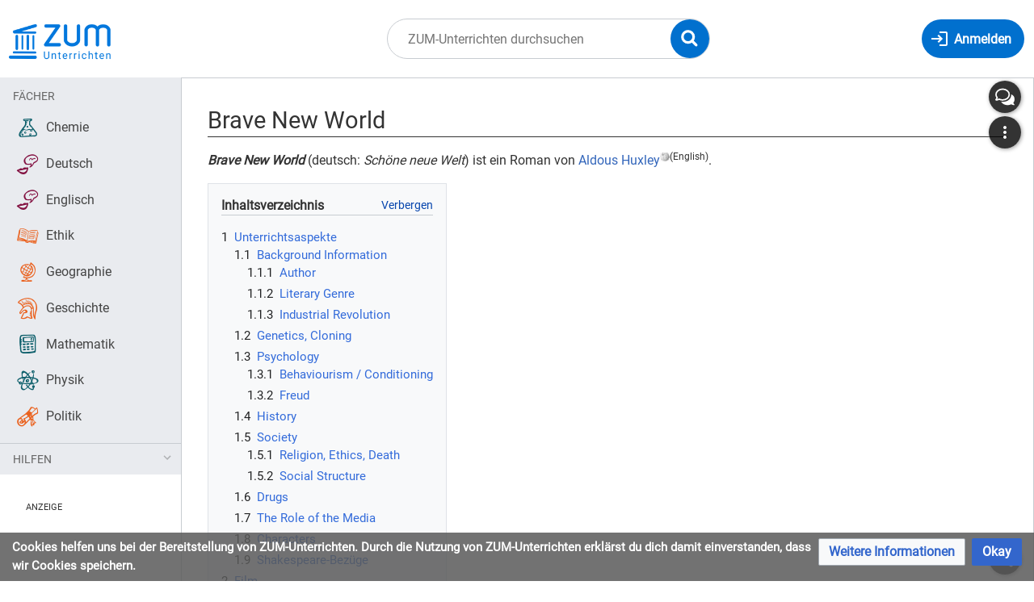

--- FILE ---
content_type: text/html; charset=UTF-8
request_url: https://unterrichten.zum.de/wiki/Brave_New_World
body_size: 10996
content:
<!DOCTYPE html>
<html class="client-nojs" lang="de" dir="ltr">
<head>
<meta charset="UTF-8"/>
<title>Brave New World – ZUM-Unterrichten</title>
<script>document.documentElement.className="client-js";RLCONF={"wgBreakFrames":false,"wgSeparatorTransformTable":[",\t.",".\t,"],"wgDigitTransformTable":["",""],"wgDefaultDateFormat":"dmy","wgMonthNames":["","Januar","Februar","März","April","Mai","Juni","Juli","August","September","Oktober","November","Dezember"],"wgRequestId":"3b6f7deed6f862fe25e0cdde","wgCSPNonce":false,"wgCanonicalNamespace":"","wgCanonicalSpecialPageName":false,"wgNamespaceNumber":0,"wgPageName":"Brave_New_World","wgTitle":"Brave New World","wgCurRevisionId":127052,"wgRevisionId":127052,"wgArticleId":23174,"wgIsArticle":true,"wgIsRedirect":false,"wgAction":"view","wgUserName":null,"wgUserGroups":["*"],"wgCategories":["Literatur (Englisch)","Englisch"],"wgPageContentLanguage":"de","wgPageContentModel":"wikitext","wgRelevantPageName":"Brave_New_World","wgRelevantArticleId":23174,"wgIsProbablyEditable":false,"wgRelevantPageIsProbablyEditable":false,"wgRestrictionEdit":[],"wgRestrictionMove":[],"wgVisualEditor":{"pageLanguageCode":"de","pageLanguageDir":"ltr","pageVariantFallbacks":"de"},"wgPageFormsTargetName":null,"wgPageFormsAutocompleteValues":[],"wgPageFormsAutocompleteOnAllChars":false,"wgPageFormsFieldProperties":[],"wgPageFormsCargoFields":[],"wgPageFormsDependentFields":[],"wgPageFormsCalendarValues":[],"wgPageFormsCalendarParams":[],"wgPageFormsCalendarHTML":null,"wgPageFormsGridValues":[],"wgPageFormsGridParams":[],"wgPageFormsContLangYes":null,"wgPageFormsContLangNo":null,"wgPageFormsContLangMonths":[],"wgPageFormsHeightForMinimizingInstances":800,"wgPageFormsShowOnSelect":[],"wgPageFormsScriptPath":"/extensions/PageForms","edgValues":null,"wgPageFormsEDSettings":null,"wgAmericanDates":false,"VEForAllToolbarNormal":[{"header":"visualeditor-toolbar-paragraph-format","title":"visualeditor-toolbar-format-tooltip","type":"menu","include":{"group":"format"},"promote":["paragraph"],"demote":["preformatted","blockquote"]},{"header":"visualeditor-toolbar-text-style","title":"visualeditor-toolbar-style-tooltip","include":["bold","italic","moreTextStyle"]},{"include":["link"]},{"header":"visualeditor-toolbar-structure","title":"visualeditor-toolbar-structure","type":"list","icon":"listBullet","include":{"group":"structure"},"demote":["outdent","indent"]},{"header":"visualeditor-toolbar-insert","title":"visualeditor-toolbar-insert","type":"list","icon":"add","label":"","include":["insertTable","specialCharacter","warningblock","preformatted","infoblock","ideablock","dontblock","pinblock"]}],"VEForAllToolbarWide":[{"header":"visualeditor-toolbar-paragraph-format","title":"visualeditor-toolbar-format-tooltip","type":"menu","include":{"group":"format"},"promote":["paragraph"],"demote":["preformatted","blockquote"]},{"header":"visualeditor-toolbar-text-style","title":"visualeditor-toolbar-style-tooltip","include":["bold","italic","moreTextStyle"]},{"include":["link"]},{"header":"visualeditor-toolbar-structure","title":"visualeditor-toolbar-structure","type":"list","icon":"listBullet","include":{"group":"structure"},"demote":["outdent","indent"]},{"header":"visualeditor-toolbar-insert","title":"visualeditor-toolbar-insert","type":"list","icon":"add","label":"","include":["media","insertTable","specialCharacter","warningblock","preformatted","infoblock","ideablock","dontblock","pinblock"]}],"wgGeogebraParams":{"parameters":null},"wgMediaViewerOnClick":true,"wgMediaViewerEnabledByDefault":true,"wgEditSubmitButtonLabelPublish":false,"VEForAll":{"VisualEditorEnable":1}};
RLSTATE={"site.styles":"ready","user.styles":"ready","user":"ready","user.options":"loading","skins.timis.styles":"ready","ext.faiRoboto.styles":"ready","ext.faiFontAwesome.styles":"ready","ext.faiBrainyIcons.styles":"ready","ext.visualEditor.desktopArticleTarget.noscript":"ready","ext.embedVideo.styles":"ready","ext.CookieWarning.styles":"ready","oojs-ui-core.styles":"ready","oojs-ui.styles.indicators":"ready","mediawiki.widgets.styles":"ready","oojs-ui-core.icons":"ready"};RLPAGEMODULES=["site","mediawiki.page.ready","mediawiki.toc","skins.timis.scripts","ext.quizloader","ext.visualEditor.desktopArticleTarget.init","ext.visualEditor.targetLoader","ext.closeButton","mmv.head","mmv.bootstrap.autostart","ext.embedVideo.overlay","ext.CookieWarning"];</script>
<script>(RLQ=window.RLQ||[]).push(function(){mw.loader.implement("user.options@12s5i",function($,jQuery,require,module){mw.user.tokens.set({"patrolToken":"+\\","watchToken":"+\\","csrfToken":"+\\"});});});</script>
<link rel="stylesheet" href="/load.php?lang=de&amp;modules=ext.CookieWarning.styles%7Cext.embedVideo.styles%7Cext.faiBrainyIcons.styles%7Cext.faiFontAwesome.styles%7Cext.faiRoboto.styles%7Cext.visualEditor.desktopArticleTarget.noscript%7Cmediawiki.widgets.styles%7Coojs-ui-core.icons%2Cstyles%7Coojs-ui.styles.indicators%7Cskins.timis.styles&amp;only=styles&amp;skin=timis"/>
<script async="" src="/load.php?lang=de&amp;modules=startup&amp;only=scripts&amp;raw=1&amp;skin=timis"></script>
<meta name="ResourceLoaderDynamicStyles" content=""/>
<link rel="stylesheet" href="/load.php?lang=de&amp;modules=site.styles&amp;only=styles&amp;skin=timis"/>
<meta name="generator" content="MediaWiki 1.39.17"/>
<meta name="format-detection" content="telephone=no"/>
<meta name="description" content="Brave New World (deutsch: Schöne neue Welt) ist ein Roman von Aldous Huxley(English)."/>
<meta name="viewport" content="width=device-width, initial-scale=1.0, user-scalable=yes, minimum-scale=0.25, maximum-scale=5.0"/>
<link rel="icon" href="/skins/Timis/resources/instance/images/favicon.ico"/>
<link rel="search" type="application/opensearchdescription+xml" href="/opensearch_desc.php" title="ZUM-Unterrichten (de)"/>
<link rel="EditURI" type="application/rsd+xml" href="https://unterrichten.zum.de/api.php?action=rsd"/>
<link rel="alternate" type="application/atom+xml" title="Atom-Feed für „ZUM-Unterrichten“" href="/index.php?title=Spezial:Letzte_%C3%84nderungen&amp;feed=atom"/>
	<meta property="og:type" content="article"/>

	<meta property="og:site_name" content="ZUM-Unterrichten"/>

	<meta property="og:title" content="Brave New World"/>

	<meta property="og:description" content="Brave New World (deutsch: Schöne neue Welt) ist ein Roman von Aldous Huxley(English)."/>

	<meta property="og:url" content="https://unterrichten.zum.de/wiki/Brave_New_World"/>

</head>
<body class="mediawiki ltr sitedir-ltr mw-hide-empty-elt ns-0 ns-subject page-Brave_New_World rootpage-Brave_New_World skin-timis action-view skin--responsive not-logged-in"> <!-- Not logged in Users -->

			
			<!-- Login Button -->
			
		<div id="mw-wrapper"><div id="mw-header-container" class="ts-container"><div id="mw-header" class="ts-inner"><div id="user-tools"><div id="login-button" class="noprint"><a id="p-login" class="mw-wiki-title" href="/index.php?title=Spezial:Anmelden&amp;returnto=Brave+New+World" title="Anmelden"><span class="login-button-text">Anmelden</span></a></div></div><div id="p-logo-container" class="mw-portlet" role="banner"><a id="p-banner" class="mw-wiki-title" href="/wiki/Hauptseite" name="Home"><img id="p-logo" class="mw-portlet" src="/skins/Timis/resources/instance/images/logo.png" alt="Logo"/></a></div><div class="mw-portlet" id="p-search"><h3 lang="de" dir="ltr"><label for="searchInput">Suche</label></h3><form action="/index.php" id="searchform"><div id="simpleSearch"><div id="searchInput-container"><input type="search" name="search" placeholder="ZUM-Unterrichten durchsuchen" aria-label="ZUM-Unterrichten durchsuchen" autocapitalize="sentences" title="ZUM-Unterrichten durchsuchen [f]" accesskey="f" id="searchInput"/></div><input type="hidden" value="Spezial:Suche" name="title"/><input class="searchButton mw-fallbackSearchButton" type="submit" name="fulltext" title="Suche nach Seiten, die diesen Text enthalten" id="mw-searchButton" value="Suchen"/><input class="searchButton" type="submit" name="go" title="Gehe direkt zu der Seite mit genau diesem Namen, falls sie vorhanden ist." id="searchButton" value="Seite"/><div id="search-expand-toggle"></div></div><div id="search-collapse-toggle"></div></form></div></div><div class="visualClear"></div></div><div id="menus-cover"></div><div id="mw-content-container" class="ts-container"><div id="mw-content-block" class="ts-inner"><div id="mw-content-wrapper"><div id="mw-content"><div id="content" class="mw-body" role="main"><div id="siteNotice"><div id="localNotice"><div class="sitenotice" lang="de" dir="ltr"><div class="zum-group-content" data-zumgroup="zum-group-newbie">Nachricht für neue Nutzer.</div><div class="zum-group-content" data-zumgroup="zum-group-helfercandidate">Nachricht für engagierte Nutzer.</div></div></div></div><div class="mw-indicators">
</div>
<h1 id="firstHeading" class="firstHeading mw-first-heading"><span class="mw-page-title-main">Brave New World</span></h1><div id="bodyContentOuter"><div id="siteSub">Aus ZUM-Unterrichten</div><div class="visualClear"></div><div class="mw-body-content" id="bodyContent"><div id="contentSub"></div><div id="mw-content-text" class="mw-body-content mw-content-ltr" lang="de" dir="ltr"><div class="mw-parser-output"><p><i><b>Brave New World</b></i> (deutsch: <i>Schöne neue Welt</i>) ist ein Roman von <a href="http://de.wikipedia.org/wiki/en:Aldous_Huxley" class="extiw" title="wikipedia:en:Aldous Huxley">Aldous Huxley</a><sup><a href="/wiki/Datei:W-Logo.gif" class="image"><img alt="W-Logo.gif" src="/images/thumb/0/02/W-Logo.gif/12px-W-Logo.gif" decoding="async" width="12" height="11" srcset="/images/thumb/0/02/W-Logo.gif/18px-W-Logo.gif 1.5x, /images/0/02/W-Logo.gif 2x" data-file-width="21" data-file-height="20" /></a>(English)</sup>.
</p>
<div id="toc" class="toc" role="navigation" aria-labelledby="mw-toc-heading"><input type="checkbox" role="button" id="toctogglecheckbox" class="toctogglecheckbox" style="display:none" /><div class="toctitle" lang="de" dir="ltr"><h2 id="mw-toc-heading">Inhaltsverzeichnis</h2><span class="toctogglespan"><label class="toctogglelabel" for="toctogglecheckbox"></label></span></div>
<ul>
<li class="toclevel-1 tocsection-1"><a href="#Unterrichtsaspekte"><span class="tocnumber">1</span> <span class="toctext">Unterrichtsaspekte</span></a>
<ul>
<li class="toclevel-2 tocsection-2"><a href="#Background_Information"><span class="tocnumber">1.1</span> <span class="toctext">Background Information</span></a>
<ul>
<li class="toclevel-3 tocsection-3"><a href="#Author"><span class="tocnumber">1.1.1</span> <span class="toctext">Author</span></a></li>
<li class="toclevel-3 tocsection-4"><a href="#Literary_Genre"><span class="tocnumber">1.1.2</span> <span class="toctext">Literary Genre</span></a></li>
<li class="toclevel-3 tocsection-5"><a href="#Industrial_Revolution"><span class="tocnumber">1.1.3</span> <span class="toctext">Industrial Revolution</span></a></li>
</ul>
</li>
<li class="toclevel-2 tocsection-6"><a href="#Genetics,_Cloning"><span class="tocnumber">1.2</span> <span class="toctext">Genetics, Cloning</span></a></li>
<li class="toclevel-2 tocsection-7"><a href="#Psychology"><span class="tocnumber">1.3</span> <span class="toctext">Psychology</span></a>
<ul>
<li class="toclevel-3 tocsection-8"><a href="#Behaviourism_/_Conditioning"><span class="tocnumber">1.3.1</span> <span class="toctext">Behaviourism / Conditioning</span></a></li>
<li class="toclevel-3 tocsection-9"><a href="#Freud"><span class="tocnumber">1.3.2</span> <span class="toctext">Freud</span></a></li>
</ul>
</li>
<li class="toclevel-2 tocsection-10"><a href="#History"><span class="tocnumber">1.4</span> <span class="toctext">History</span></a></li>
<li class="toclevel-2 tocsection-11"><a href="#Society"><span class="tocnumber">1.5</span> <span class="toctext">Society</span></a>
<ul>
<li class="toclevel-3 tocsection-12"><a href="#Religion,_Ethics,_Death"><span class="tocnumber">1.5.1</span> <span class="toctext">Religion, Ethics, Death</span></a></li>
<li class="toclevel-3 tocsection-13"><a href="#Social_Structure"><span class="tocnumber">1.5.2</span> <span class="toctext">Social Structure</span></a></li>
</ul>
</li>
<li class="toclevel-2 tocsection-14"><a href="#Drugs"><span class="tocnumber">1.6</span> <span class="toctext">Drugs</span></a></li>
<li class="toclevel-2 tocsection-15"><a href="#The_Role_of_the_Media"><span class="tocnumber">1.7</span> <span class="toctext">The Role of the Media</span></a></li>
<li class="toclevel-2 tocsection-16"><a href="#Characters"><span class="tocnumber">1.8</span> <span class="toctext">Characters</span></a></li>
<li class="toclevel-2 tocsection-17"><a href="#Shakespeare-Bezüge"><span class="tocnumber">1.9</span> <span class="toctext">Shakespeare-Bezüge</span></a></li>
</ul>
</li>
<li class="toclevel-1 tocsection-18"><a href="#Film"><span class="tocnumber">2</span> <span class="toctext">Film</span></a></li>
<li class="toclevel-1 tocsection-19"><a href="#Musik"><span class="tocnumber">3</span> <span class="toctext">Musik</span></a>
<ul>
<li class="toclevel-2 tocsection-20"><a href="#Iron_Maiden,_Brave_New_World"><span class="tocnumber">3.1</span> <span class="toctext">Iron Maiden, Brave New World</span></a></li>
</ul>
</li>
<li class="toclevel-1 tocsection-21"><a href="#Siehe_auch"><span class="tocnumber">4</span> <span class="toctext">Siehe auch</span></a></li>
</ul>
</div>

<h2><span class="mw-headline" id="Unterrichtsaspekte">Unterrichtsaspekte</span></h2>
<p>Eine Auswahl an Themen, die bei der Bearbeitung von "Brave New World" angesprochen werden können.
</p>
<h3><span class="mw-headline" id="Background_Information">Background Information</span></h3>
<h4><span class="mw-headline" id="Author">Author</span></h4>
<ul><li><a href="http://de.wikipedia.org/wiki/en:Aldous_Huxley" class="extiw" title="wikipedia:en:Aldous Huxley">Aldous Huxley</a><sup><a href="/wiki/Datei:W-Logo.gif" class="image"><img alt="W-Logo.gif" src="/images/thumb/0/02/W-Logo.gif/12px-W-Logo.gif" decoding="async" width="12" height="11" srcset="/images/thumb/0/02/W-Logo.gif/18px-W-Logo.gif 1.5x, /images/0/02/W-Logo.gif 2x" data-file-width="21" data-file-height="20" /></a>(English)</sup></li></ul>
<p><br />
</p>
<h4><span class="mw-headline" id="Literary_Genre">Literary Genre</span></h4>
<ul><li>Utopia</li>
<li>Dystopia</li>
<li>Science fiction</li>
<li>Satire</li></ul>
<p><br />
</p>
<h4><span class="mw-headline" id="Industrial_Revolution">Industrial Revolution</span></h4>
<p>Mögliche Inhalte:
</p>
<ul><li>First, Second, Third Industrial Revolution</li>
<li>Henry Ford, Ford Model T, assembly line production</li></ul>
<p><br />
</p>
<h3><span id="Genetics.2C_Cloning"></span><span class="mw-headline" id="Genetics,_Cloning">Genetics, Cloning</span></h3>
<p>Bietet sich an mit Bezug auf das 1. Kapitel.
</p><p><br />
</p>
<h3><span class="mw-headline" id="Psychology">Psychology</span></h3>
<h4><span id="Behaviourism_.2F_Conditioning"></span><span class="mw-headline" id="Behaviourism_/_Conditioning">Behaviourism / Conditioning</span></h4>
<p>Bietet sich an mit Bezug auf das 2. Kapitel
</p><p>Mögliche Inhalte:
</p>
<ul><li>Ivan Pavlov <a href="http://de.wikipedia.org/wiki/de:Ivan_Pavlov" class="extiw" title="wikipedia:de:Ivan Pavlov">Ivan Pavlov</a><sup><a href="/wiki/Datei:Wikipedia-logo.png" class="image"><img alt="Wikipedia-logo.png" src="https://upload.wikimedia.org/wikipedia/commons/thumb/6/63/Wikipedia-logo.png/20px-Wikipedia-logo.png" decoding="async" width="12" height="12" srcset="https://upload.wikimedia.org/wikipedia/commons/thumb/6/63/Wikipedia-logo.png/40px-Wikipedia-logo.png 2x" data-file-width="200" data-file-height="200" /></a></sup></li>
<li>John B. Watson <a href="http://de.wikipedia.org/wiki/de:John_B._Watson" class="extiw" title="wikipedia:de:John B. Watson">John B. Watson</a><sup><a href="/wiki/Datei:Wikipedia-logo.png" class="image"><img alt="Wikipedia-logo.png" src="https://upload.wikimedia.org/wikipedia/commons/thumb/6/63/Wikipedia-logo.png/20px-Wikipedia-logo.png" decoding="async" width="12" height="12" srcset="https://upload.wikimedia.org/wikipedia/commons/thumb/6/63/Wikipedia-logo.png/40px-Wikipedia-logo.png 2x" data-file-width="200" data-file-height="200" /></a></sup></li>
<li>Conditioning</li>
<li>Classical Conditioning <a href="http://de.wikipedia.org/wiki/en:Classical_Conditioning" class="extiw" title="wikipedia:en:Classical Conditioning">Classical Conditioning</a><sup><a href="/wiki/Datei:W-Logo.gif" class="image"><img alt="W-Logo.gif" src="/images/thumb/0/02/W-Logo.gif/12px-W-Logo.gif" decoding="async" width="12" height="11" srcset="/images/thumb/0/02/W-Logo.gif/18px-W-Logo.gif 1.5x, /images/0/02/W-Logo.gif 2x" data-file-width="21" data-file-height="20" /></a>(English)</sup></li>
<li>Beeinflussung durch media, advertisements etc.</li></ul>
<p><br />
</p>
<h4><span class="mw-headline" id="Freud">Freud</span></h4>
<p>Bietet sich z.B. an mit Bezug auf das 3. Kapitel
</p><p><br />
</p><p><br />
</p>
<h3><span class="mw-headline" id="History">History</span></h3>
<p>Im 3. Kapitel findet sich das Ford-Zitat: "History is bunk". (Henry Ford in the Chicago Tribune (1916): "History is more or less bunk. It's tradition. We don't want tradition. We want to live in the present, and the only history that is worth a tinker's damn is the history that we make today.")
</p><p><br />
Möglicher Bezug zu anderen Dystopias: 
</p>
<ul><li><a href="http://de.wikipedia.org/wiki/de:1984_(Roman)" class="extiw" title="wikipedia:de:1984 (Roman)">1984</a><sup><a href="/wiki/Datei:Wikipedia-logo.png" class="image"><img alt="Wikipedia-logo.png" src="https://upload.wikimedia.org/wikipedia/commons/thumb/6/63/Wikipedia-logo.png/20px-Wikipedia-logo.png" decoding="async" width="12" height="12" srcset="https://upload.wikimedia.org/wikipedia/commons/thumb/6/63/Wikipedia-logo.png/40px-Wikipedia-logo.png 2x" data-file-width="200" data-file-height="200" /></a></sup> (dort z.B. "Veränderung der Vergangenheit" durch Umschreiben alter Zeitungsartikel und Vernichtung der Originalbelege)</li></ul>
<p><br />
</p>
<h3><span class="mw-headline" id="Society">Society</span></h3>
<h4><span id="Religion.2C_Ethics.2C_Death"></span><span class="mw-headline" id="Religion,_Ethics,_Death">Religion, Ethics, Death</span></h4>
<p>Zum Thema Religion siehe auch oben: Ford / Freud
</p>
<h4><span class="mw-headline" id="Social_Structure">Social Structure</span></h4>
<ul><li>Social classes</li>
<li>Caste System (vgl. castes in <a href="/wiki/India" title="India">India</a>)</li></ul>
<h3><span class="mw-headline" id="Drugs">Drugs</span></h3>
<ul><li>"Mother's little helper" (Rolling Stones)</li></ul>
<p><br />
</p>
<h3><span class="mw-headline" id="The_Role_of_the_Media">The Role of the Media</span></h3>
<p>Möglicher Bezug zu anderen Dystopias: 
</p>
<ul><li><a href="http://de.wikipedia.org/wiki/de:1984_(Roman)" class="extiw" title="wikipedia:de:1984 (Roman)">1984</a><sup><a href="/wiki/Datei:Wikipedia-logo.png" class="image"><img alt="Wikipedia-logo.png" src="https://upload.wikimedia.org/wikipedia/commons/thumb/6/63/Wikipedia-logo.png/20px-Wikipedia-logo.png" decoding="async" width="12" height="12" srcset="https://upload.wikimedia.org/wikipedia/commons/thumb/6/63/Wikipedia-logo.png/40px-Wikipedia-logo.png 2x" data-file-width="200" data-file-height="200" /></a></sup> (z.B. "telescreens")</li>
<li><a href="/wiki/Fahrenheit_451" title="Fahrenheit 451">Fahrenheit 451</a></li></ul>
<p><br />
</p>
<h3><span class="mw-headline" id="Characters">Characters</span></h3>
<h3><span id="Shakespeare-Bez.C3.BCge"></span><span class="mw-headline" id="Shakespeare-Bezüge">Shakespeare-Bezüge</span></h3>
<p>Es gibt eine Reihe von Shakespeare-Zitaten in BNW.
Eine Übersicht: <a href="http://de.wikipedia.org/wiki/en:List_of_quotes_from_Shakespeare_in_Brave_New_World" class="extiw" title="wikipedia:en:List of quotes from Shakespeare in Brave New World">List of quotes from Shakespeare in Brave New World</a><sup><a href="/wiki/Datei:W-Logo.gif" class="image"><img alt="W-Logo.gif" src="/images/thumb/0/02/W-Logo.gif/12px-W-Logo.gif" decoding="async" width="12" height="11" srcset="/images/thumb/0/02/W-Logo.gif/18px-W-Logo.gif 1.5x, /images/0/02/W-Logo.gif 2x" data-file-width="21" data-file-height="20" /></a>(English)</sup>
</p>
<h2><span class="mw-headline" id="Film">Film</span></h2>
<p>Es liegt eine Verfilmung mit Peter Gallagher vor. Diese erhält aber aufgrund der Verfälschungen im Allgemeinen schlechte Rezensionen (aber ein Vergleich des Originals mit der Verfilmung kann sicherlich auch interessante Ergebnisse liefern).
</p><p>Thematisch ähnlich ist z.B. der Film "Gattaca" (1997).
</p><p>Es bietet sich ebenfalls an, Ausschnitte aus Filmen, die etwa zur selben Zeit entstanden sind, mit einfließen zu lassen.
</p>
<ul><li>Metropolis ([ritz Lang) (z.B. der Anfang mit Schichtwechsel)</li>
<li>Modern Times (Charlie Chaplin) (z.B. die ersten zwei Minuten)</li></ul>
<h2><span class="mw-headline" id="Musik">Musik</span></h2>
<h3><span id="Iron_Maiden.2C_Brave_New_World"></span><span class="mw-headline" id="Iron_Maiden,_Brave_New_World">Iron Maiden, Brave New World</span></h3>
<ul><li><a target="_blank" rel="nofollow noreferrer noopener" class="external text" href="http://www.magistrix.de/lyrics/Iron%20Maiden/Brave-New-World-8061.html">Iron Maiden - Brave New World (Songtext)</a></li></ul>
<dl><dt>In der Wikipedia</dt></dl>
<ul><li><a href="http://de.wikipedia.org/wiki/de:Brave_New_World_(Album)" class="extiw" title="wikipedia:de:Brave New World (Album)">Brave New World (Album)</a><sup><a href="/wiki/Datei:Wikipedia-logo.png" class="image"><img alt="Wikipedia-logo.png" src="https://upload.wikimedia.org/wikipedia/commons/thumb/6/63/Wikipedia-logo.png/20px-Wikipedia-logo.png" decoding="async" width="12" height="12" srcset="https://upload.wikimedia.org/wikipedia/commons/thumb/6/63/Wikipedia-logo.png/40px-Wikipedia-logo.png 2x" data-file-width="200" data-file-height="200" /></a></sup></li>
<li><a href="http://de.wikipedia.org/wiki/de:Iron_Maiden" class="extiw" title="wikipedia:de:Iron Maiden">Iron Maiden</a><sup><a href="/wiki/Datei:Wikipedia-logo.png" class="image"><img alt="Wikipedia-logo.png" src="https://upload.wikimedia.org/wikipedia/commons/thumb/6/63/Wikipedia-logo.png/20px-Wikipedia-logo.png" decoding="async" width="12" height="12" srcset="https://upload.wikimedia.org/wikipedia/commons/thumb/6/63/Wikipedia-logo.png/40px-Wikipedia-logo.png 2x" data-file-width="200" data-file-height="200" /></a></sup></li></ul>
<h2><span class="mw-headline" id="Siehe_auch">Siehe auch</span></h2>
<ul><li><a href="http://de.wikipedia.org/wiki/de:Utopie" class="extiw" title="wikipedia:de:Utopie">Utopie</a><sup><a href="/wiki/Datei:Wikipedia-logo.png" class="image"><img alt="Wikipedia-logo.png" src="https://upload.wikimedia.org/wikipedia/commons/thumb/6/63/Wikipedia-logo.png/20px-Wikipedia-logo.png" decoding="async" width="12" height="12" srcset="https://upload.wikimedia.org/wikipedia/commons/thumb/6/63/Wikipedia-logo.png/40px-Wikipedia-logo.png 2x" data-file-width="200" data-file-height="200" /></a></sup></li>
<li><a href="/wiki/Utopia_-_Dystopia_-_Science_Fiction" title="Utopia - Dystopia - Science Fiction">Utopia - Dystopia - Science Fiction</a> - im Englischunterricht</li>
<li><a href="/wiki/Lernpfade_Ethik/Sch%C3%B6ne_neue_Welt" title="Lernpfade Ethik/Schöne neue Welt">Lernpfade Ethik/Schöne neue Welt</a></li></ul>
<!-- 
NewPP limit report
Cached time: 20260118034710
Cache expiry: 86400
Reduced expiry: false
Complications: [show‐toc]
CPU time usage: 0.063 seconds
Real time usage: 0.064 seconds
Preprocessor visited node count: 175/1000000
Post‐expand include size: 1211/2097152 bytes
Template argument size: 366/2097152 bytes
Highest expansion depth: 4/100
Expensive parser function count: 0/100
Unstrip recursion depth: 0/20
Unstrip post‐expand size: 0/5000000 bytes
-->
<!--
Transclusion expansion time report (%,ms,calls,template)
100.00%    4.214      1 -total
 43.19%    1.820      4 Vorlage:Wpen
 34.62%    1.459      7 Vorlage:Wpde
-->

<!-- Saved in parser cache with key zumunterrichten:pcache:idhash:23174-0!canonical and timestamp 20260118034710 and revision id 127052.
 -->
</div></div><div class="printfooter">
Abgerufen von „<a dir="ltr" href="https://unterrichten.zum.de/index.php?title=Brave_New_World&amp;oldid=127052">https://unterrichten.zum.de/index.php?title=Brave_New_World&amp;oldid=127052</a>“</div>
<div class="visualClear"></div></div></div></div></div><div id="content-bottom-stuff"><div id="catlinks" class="catlinks" data-mw="interface"><div id="mw-normal-catlinks" class="mw-normal-catlinks"><a href="/wiki/Spezial:Kategorien" title="Spezial:Kategorien">Kategorien</a>: <ul><li><a href="/wiki/Kategorie:Literatur_(Englisch)" title="Kategorie:Literatur (Englisch)">Literatur (Englisch)</a></li><li><a href="/wiki/Kategorie:Englisch" title="Kategorie:Englisch">Englisch</a></li></ul></div></div><div id='mw-data-after-content'>
	<div class="mw-cookiewarning-container"><div class="mw-cookiewarning-text"><span>Cookies helfen uns bei der Bereitstellung von ZUM-Unterrichten. Durch die Nutzung von ZUM-Unterrichten erklärst du dich damit einverstanden, dass wir Cookies speichern.</span></div><form method="POST"><div class='oo-ui-layout oo-ui-horizontalLayout'><span class='oo-ui-widget oo-ui-widget-enabled oo-ui-buttonElement oo-ui-buttonElement-framed oo-ui-labelElement oo-ui-flaggedElement-progressive oo-ui-buttonWidget'><a role='button' tabindex='0' href='./ZUM-Unterrichten:Datenschutz' rel='nofollow' class='oo-ui-buttonElement-button'><span class='oo-ui-iconElement-icon oo-ui-iconElement-noIcon oo-ui-image-progressive'></span><span class='oo-ui-labelElement-label'>Weitere Informationen</span><span class='oo-ui-indicatorElement-indicator oo-ui-indicatorElement-noIndicator oo-ui-image-progressive'></span></a></span><span class='oo-ui-widget oo-ui-widget-enabled oo-ui-inputWidget oo-ui-buttonElement oo-ui-buttonElement-framed oo-ui-labelElement oo-ui-flaggedElement-primary oo-ui-flaggedElement-progressive oo-ui-buttonInputWidget'><button type='submit' tabindex='0' name='disablecookiewarning' value='OK' class='oo-ui-inputWidget-input oo-ui-buttonElement-button'><span class='oo-ui-iconElement-icon oo-ui-iconElement-noIcon oo-ui-image-invert'></span><span class='oo-ui-labelElement-label'>Okay</span><span class='oo-ui-indicatorElement-indicator oo-ui-indicatorElement-noIndicator oo-ui-image-invert'></span></button></span></div></form></div>
</div>
</div></div><div id="mw-sidebar-block"><div id="mw-site-navigation"><div id="site-navigation" class="sidebar-chunk"><h2><span>Navigation</span></h2><div class="sidebar-inner"><div role="navigation" class="mw-portlet" id="p-Fächer" aria-labelledby="p-Fächer-label"><h3 id="p-Fächer-label" lang="de" dir="ltr">Fächer</h3><div class="mw-portlet-body"><ul lang="de" dir="ltr"><li id="n-Chemie" class="mw-list-item"><a href="/wiki/Chemie"><span>Chemie</span></a></li><li id="n-Deutsch" class="mw-list-item"><a href="/wiki/Deutsch"><span>Deutsch</span></a></li><li id="n-Englisch" class="mw-list-item"><a href="/wiki/Englisch"><span>Englisch</span></a></li><li id="n-Ethik" class="mw-list-item"><a href="/wiki/Ethik"><span>Ethik</span></a></li><li id="n-Geographie" class="mw-list-item"><a href="/wiki/Geographie"><span>Geographie</span></a></li><li id="n-Geschichte" class="mw-list-item"><a href="/wiki/Geschichte"><span>Geschichte</span></a></li><li id="n-Mathematik" class="mw-list-item"><a href="/wiki/Mathematik"><span>Mathematik</span></a></li><li id="n-Physik" class="mw-list-item"><a href="/wiki/Physik"><span>Physik</span></a></li><li id="n-Politik" class="mw-list-item"><a href="/wiki/Politik"><span>Politik</span></a></li></ul></div></div><div role="navigation" class="mw-portlet" id="p-Hilfen" aria-labelledby="p-Hilfen-label"><h3 id="p-Hilfen-label" lang="de" dir="ltr">Hilfen</h3><div class="mw-portlet-body"><ul lang="de" dir="ltr"><li id="n-Letzte-Änderungen" class="mw-list-item"><a href="/wiki/Spezial:Letzte_%C3%84nderungen"><span>Letzte Änderungen</span></a></li><li id="n-Hilfe" class="mw-list-item"><a href="/wiki/Hilfe:%C3%9Cbersicht"><span>Hilfe</span></a></li></ul></div></div></div></div></div><div id="mw-custom-sidebar"><div id="custom-sidebar" class="sidebar-chunk"><h2><span>⧼advertisement⧽</span></h2><div class="sidebar-inner"><div id="sidebar-banner" class="banner">
    <div style="margin: 2rem 32px 0; font-size: .7rem; text-transform: uppercase;">Anzeige</div>
    <!-- Alter Einbettungscode -->
    <div style="width: 100%; text-align: center;">
        <script src="https://lehreronline.adspirit.de/adscript.php?pid=45&ord=[timestamp]" type="text/javascript"></script>
        <noscript>
            <a href="https://lehreronline.adspirit.de/adnoclick.php?pid=45&ord=[timestamp]" target="_top"> 
                <img src="https://lehreronline.adspirit.de/adnoscript.php?pid=45&ord=[timestamp]" alt="Hier klicken!" border="0" width="160" height="600" />
            </a>
        </noscript>
    </div>

    <div style="position: relative; margin-top: 1rem; width: 100%; text-align: center">
        <iframe width="160" height="250" noresize="noresize" scrolling="no" frameborder="0" marginheight="0" marginwidth="0" src="https://lehreronline.adspirit.de/adframe.php?pid=42&ord=[timestamp]" ALLOWTRANSPARENCY="true">
            <a href="https://lehreronline.adspirit.de/adnoclick.php?pid=42&ord=[timestamp]" target="_top">
                <img src="https://lehreronline.adspirit.de/adnoframe.php?pid=42&ord=[timestamp]" alt="Hier klicken!" border="0" width="160" height="250" />
            </a>
        </iframe>
    </div>
    <!-- Neuer Einbettungscode -->
    <!-- <div style="width: 100%; text-align: center">
        <ins class="asm_async_creative" style="display:inline-block; width:160px; height:600px;text-align:left; text-decoration:none;" data-asm-cdn="cdn.adspirit.de" data-asm-host="lehreronline.adspirit.de"  data-asm-params="pid=45&gdpr_consent=[consentstring]"></ins>
    </div> -->

    <!-- <div style="margin-top: 1rem; width: 100%; text-align: center"> -->
        <!-- <ins class="asm_async_creative" style="display:inline-block; width:160px; height:250px;text-align:left; text-decoration:none;" data-asm-cdn="cdn.adspirit.de" data-asm-host="lehreronline.adspirit.de"  data-asm-params="pid=42&gdpr_consent=[consentstring]"></ins> -->
        <!-- <iframe width="160" height="250" noresize="noresize" scrolling="no" frameborder="0" marginheight="0" marginwidth="0" src="https://lehreronline.adspirit.de/adframe.php?pid=42&ord=[timestamp]" ALLOWTRANSPARENCY="true">
            <a href="https://lehreronline.adspirit.de/adnoclick.php?pid=42&ord=[timestamp]" target="_top">
                <img src="https://lehreronline.adspirit.de/adnoframe.php?pid=42&ord=[timestamp]" alt="Hier klicken!" border="0" width="160" height="250" />
            </a>
        </iframe> -->
    <!-- </div> -->

    <!-- <script src="//cdn.adspirit.de/adasync.min.js" async type="text/javascript"></script> -->
</div>

</div></div></div></div><div id="mw-related-navigation"><div id="highlighted-tools" class="sidebar-chunk"><h2><span>⧼timis-pagehighlighted⧽</span></h2><div class="sidebar-inner"><div role="navigation" class="mw-portlet" id="p-highlighted" aria-labelledby="p-highlighted-label"><h3 id="p-highlighted-label" lang="de" dir="ltr">timis-pagehighlighted</h3><div class="mw-portlet-body"><ul lang="de" dir="ltr"><li id="ca-view" class="selected mw-list-item"><a href="/wiki/Brave_New_World"><span>Lesen</span></a></li></ul></div></div></div></div><div id="namespaces" class="sidebar-chunk"><h2><span>⧼timis-pagenamespaces⧽</span></h2><div class="sidebar-inner"><div role="navigation" class="mw-portlet" id="p-namespaces" aria-labelledby="p-namespaces-label"><h3 id="p-namespaces-label" lang="de" dir="ltr">Namensräume</h3><div class="mw-portlet-body"><ul lang="de" dir="ltr"><li id="ca-nstab-main" class="selected mw-list-item"><a href="/wiki/Brave_New_World" title="Seiteninhalt anzeigen [c]" accesskey="c"><span>Seite</span></a></li><li id="ca-talk" class="new mw-list-item"><a href="/index.php?title=Diskussion:Brave_New_World&amp;action=edit&amp;redlink=1" rel="discussion" title="Diskussion zum Seiteninhalt (Seite nicht vorhanden) [t]" accesskey="t"><span>Diskussion</span></a></li></ul></div></div></div></div><div id="translate-tools" class="sidebar-chunk"><h2><span>⧼timis-pagetranslate⧽</span></h2><div class="sidebar-inner"><div role="navigation" class="mw-portlet emptyPortlet" id="p-translate" aria-labelledby="p-translate-label"><h3 id="p-translate-label" lang="de" dir="ltr">timis-pagetranslate</h3><div class="mw-portlet-body"><ul lang="de" dir="ltr"></ul></div></div></div></div><div id="page-tools" class="sidebar-chunk"><h2><span>Seitenwerkzeuge</span></h2><div class="sidebar-inner"><div role="navigation" class="mw-portlet" id="p-cactions" title="Weitere Optionen" aria-labelledby="p-cactions-label"><h3 id="p-cactions-label" lang="de" dir="ltr">Seitenwerkzeuge</h3><div class="mw-portlet-body"><ul lang="de" dir="ltr"><li id="ca-viewsource" class="mw-list-item"><a href="/index.php?title=Brave_New_World&amp;action=edit" title="Diese Seite ist geschützt. Ihr Quelltext kann dennoch angesehen und kopiert werden. [e]" accesskey="e"><span>Quelltext anzeigen</span></a></li><li id="ca-history" class="mw-list-item"><a href="/index.php?title=Brave_New_World&amp;action=history" title="Frühere Versionen dieser Seite listen [h]" accesskey="h"><span>Versionsgeschichte</span></a></li></ul></div></div><div role="navigation" class="mw-portlet emptyPortlet" id="p-userpagetools" aria-labelledby="p-userpagetools-label"><h3 id="p-userpagetools-label" lang="de" dir="ltr">Benutzerseitenwerkzeuge</h3><div class="mw-portlet-body"><ul lang="de" dir="ltr"></ul></div></div></div></div><div id="more-tools" class="sidebar-chunk"><h2><span>Seitenwerkzeuge</span></h2><div class="sidebar-inner"><div role="navigation" class="mw-portlet emptyPortlet" id="p-tb" aria-labelledby="p-tb-label"><h3 id="p-tb-label" lang="de" dir="ltr">Wikiwerkzeuge</h3><div class="mw-portlet-body"><ul lang="de" dir="ltr"></ul></div></div><div role="navigation" class="mw-portlet" id="p-pagemisc" aria-labelledby="p-pagemisc-label"><h3 id="p-pagemisc-label" lang="de" dir="ltr">Mehr</h3><div class="mw-portlet-body"><ul lang="de" dir="ltr"><li id="t-whatlinkshere" class="mw-list-item"><a href="/wiki/Spezial:Linkliste/Brave_New_World" title="Liste aller Seiten, die hierher verlinken [j]" accesskey="j"><span>Links auf diese Seite</span></a></li><li id="t-recentchangeslinked" class="mw-list-item"><a href="/wiki/Spezial:%C3%84nderungen_an_verlinkten_Seiten/Brave_New_World" rel="nofollow" title="Letzte Änderungen an Seiten, die von hier verlinkt sind [k]" accesskey="k"><span>Änderungen an verlinkten Seiten</span></a></li><li id="t-upload" class="mw-list-item"><a href="/wiki/Spezial:Hochladeassistent" title="Dateien hochladen [u]" accesskey="u"><span>Datei hochladen</span></a></li><li id="t-specialpages" class="mw-list-item"><a href="/wiki/Spezial:Spezialseiten" title="Liste aller Spezialseiten [q]" accesskey="q"><span>Spezialseiten</span></a></li><li id="t-print" class="mw-list-item"><a href="javascript:print();" rel="alternate" title="Druckansicht dieser Seite [p]" accesskey="p"><span>Druckversion</span></a></li><li id="t-permalink" class="mw-list-item"><a href="/index.php?title=Brave_New_World&amp;oldid=127052" title="Dauerhafter Link zu dieser Seitenversion"><span>Permanenter Link</span></a></li><li id="t-info" class="mw-list-item"><a href="/index.php?title=Brave_New_World&amp;action=info" title="Weitere Informationen über diese Seite"><span>Seiten­­informationen</span></a></li><li id="t-pagelog" class="mw-list-item"><a href="/index.php?title=Spezial:Logbuch&amp;page=Brave+New+World"><span>Seitenlogbücher</span></a></li></ul></div></div></div></div></div><div class="visualClear"></div></div></div><div id="custom-footer" class="ts-inner"><div id="footer-banner" class="banner">
	<div id="footer-icons-custom" style="margin: 1rem; display: flex; align-items: center; justify-content: center; flex-wrap: wrap;">
		<div id="zum-logo" style="max-width: 250px; padding: 1rem; "><a href="http://zum.de" target="_blank"><img src="/skins/Timis/resources/instance/images/zum-projekt-logo.svg" alt="Logo ZUM Projekt" /></a></div>
		<div id="oer-logo" style="max-width: 180px; padding: 1rem; "><img src="/skins/Timis/resources/instance/images/oer.svg" alt="Logo OER" /></div>
		<div id="cc-logo" style="max-width: 170px; padding: 2rem 1rem 1rem; "><a rel="license" href="https://creativecommons.org/licenses/by-sa/4.0/deed.de" target="_blank"><img src="/skins/Timis/resources/instance/images/cc-by-sa.svg" alt="Logo Lizenz CC BY-SA" /></a></div>
	</div>
	<div style="text-align: center;">
	<div style="position: relative; width: 728px; max-width: 100%; margin: 0 auto; font-size: .7rem; text-align: left; text-transform: uppercase;">Anzeige</div>
		<!-- Alter Einbettungscode -->
		<!-- <script src="https://lehreronline.adspirit.de/adscript.php?pid=40&ord=[timestamp]" type="text/javascript"></script>
		<noscript>
			<a href="https://lehreronline.adspirit.de/adnoclick.php?pid=40&ord=[timestamp]" target="_top"> 
				<img src="https://lehreronline.adspirit.de/adnoscript.php?pid=40&ord=[timestamp]" alt="Hier klicken!" border="0" style="width: 728px; max-width: 100%; height: auto !important;" />
			</a>
		</noscript> -->
		<!-- Neuer Einbettungscode -->
		<!-- <ins class="asm_async_creative" style="margin: 0 auto;" data-asm-cdn="cdn.adspirit.de" data-asm-host="lehreronline.adspirit.de"  data-asm-params="pid=40&gdpr_consent=[consentstring]"></ins> -->
		<ins class="asm_async_creative" style="display:block; text-align:left; text-decoration:none; width: 100%" data-asm-cdn="cdn.adspirit.de" data-asm-host="lehreronline.adspirit.de"  data-asm-params="pid=40&gdpr_consent=[consentstring]&responsive=1"></ins>
		<script src="//cdn.adspirit.de/adasync.min.js" async type="text/javascript"></script>
	</div>
</div>
</div><div class="visualClear"></div></div><div id="mw-footer" class="mw-footer ts-inner" role="contentinfo" lang="de" dir="ltr"><div id="footer-list"><ul id="footer-info"><li id="footer-info-lastmod"> Diese Seite wurde zuletzt am 4. Mai 2022 um 15:18 Uhr bearbeitet.</li><li id="footer-info-0">Diese Seite wurde bisher 13.241-mal abgerufen.</li></ul><ul id="footer-places"><li id="footer-places-privacy"><a href="/wiki/ZUM-Unterrichten:Datenschutz">Datenschutz</a></li><li id="footer-places-about"><a href="/wiki/ZUM-Unterrichten">Über ZUM-Unterrichten</a></li><li id="footer-places-disclaimer"><a href="/wiki/ZUM-Unterrichten:Impressum">Impressum &amp; Haftungsausschluss</a></li></ul></div><div class="visualClear"></div></div></div><script>(RLQ=window.RLQ||[]).push(function(){mw.config.set({"wgPageParseReport":{"limitreport":{"cputime":"0.063","walltime":"0.064","ppvisitednodes":{"value":175,"limit":1000000},"postexpandincludesize":{"value":1211,"limit":2097152},"templateargumentsize":{"value":366,"limit":2097152},"expansiondepth":{"value":4,"limit":100},"expensivefunctioncount":{"value":0,"limit":100},"unstrip-depth":{"value":0,"limit":20},"unstrip-size":{"value":0,"limit":5000000},"timingprofile":["100.00%    4.214      1 -total"," 43.19%    1.820      4 Vorlage:Wpen"," 34.62%    1.459      7 Vorlage:Wpde"]},"cachereport":{"timestamp":"20260118034710","ttl":86400,"transientcontent":false}}});mw.config.set({"wgBackendResponseTime":179});});</script>
</body>
</html>

--- FILE ---
content_type: text/css
request_url: https://unterrichten.zum.de/extensions/QuizLoader/css/multichoice.css?47798
body_size: 2279
content:

@media screen {

	.rquiz-multichoice {
		display: block;
		margin: 10px 10px;
		padding: 0;
		width: calc(100% - 11px);
	}

	.rquiz-multichoice ol {
		counter-reset: level01;
		list-style: none;
		margin: 0;
		padding: 0;
	}

	.rquiz-multichoice ol li {
		display: inline-block;
		margin: 0 1em 1em 0;
		padding: 0;
	}

	.rquiz-multichoice ol input {
		clip: rect(0 0 0 0);
		cursor: pointer;
		margin: 0;
		overflow: hidden;
		position: absolute;
	}

	.rquiz-multichoice ol label {
		background: #fff;
		border-radius: 5px;
		box-shadow: 0 0 5px 1px #bbb;
		cursor: pointer;
		display: block;
		padding: 0.5em 1em;
		position: relative;
		margin: 0;
	}

	.rquiz-multichoice.rquiz-finished ol label {
		cursor: default;
	}

	.rquiz-multichoice ol label:before {
		display: inline-block;
		content: counter(level01, upper-latin) ")";
		counter-increment: level01;
		margin: 0;
		padding: 0 0 0 0.2em;
	}

	.rquiz-multichoice ol input:checked + label {
		background: #fee;
		border: 1px solid #999;
		box-shadow: 0 0 5px #bbb inset;
		margin: -1px;
	}

	.rquiz-multichoice.rquiz-finished ol label {
		color: #0a0;
	}

	.rquiz-multichoice.rquiz-finished li[data-x] label {
		color: #a00;

	}

	.rquiz-multichoice.rquiz-finished ol label:after {
		bottom: -0.5em;
		color: red;
		content: "✗";
		font-size: 150%;
		position: absolute;
		right: -0.2em;
		text-shadow: 2px 1px 3px #888;
	}

	.rquiz-multichoice.rquiz-finished li:not([data-x]) input:checked + label {
		background: #efe;
	}

	.rquiz-multichoice.rquiz-finished li:not([data-x]) input:checked + label:after,
	.rquiz-multichoice.rquiz-finished li[data-x] input:not(:checked) + label:after {
		bottom: -0.1em;
		color: #0b0;
		content: "✓";
		right: -0.3em;
	}

}

@media print {

	.rquiz-multichoice {
		display: block;
		page-break-before: always;
		page-break-inside: avoid;
	}

	.rquiz-multichoice ol {
		counter-reset: level01;
		list-style: none;
		margin: 0;
		padding: 0;
	}

	.rquiz-multichoice ol li {
		display: inline-block;
		margin: 0 1em 0.5em 0;
		padding: 0;
		list-style-position: inside;
		list-style-type: upper-alpha;
	}

	.rquiz-multichoice ol li:before {
		content: counter(level01, upper-latin) ") ";
		counter-increment: level01;
		padding-right: 0.1em;
	}

	.rquiz-multichoice ol li label {
		padding: 0.5em 1em 0.5em 0;
	}

	.rquiz-multichoice ol li input {
		display: none;
	}
}


--- FILE ---
content_type: text/css
request_url: https://unterrichten.zum.de/extensions/QuizLoader/css/wordguess.css?f87cc
body_size: 4168
content:

@media screen {

	.rquiz-wordguess {
		display: block;
		margin: 10px 10px;
		padding: 0;
		position: relative;
		width: calc(100% - 11px);
	}

	/* When shipped counter is a picture with 166x200px.
	 * You'll need to change the counter measurements
	 * if you want to use a different picture! */
	.rquiz-wordguess .rquiz-counter {
		background: #fff url(../images/wordguess-counter.png) 0px 200px;
		border: 1px solid black;
		border-radius: 5px;
		box-shadow: 0 0 5px #bbb;
		display: inline-block;
		height: 200px;
		margin: 0.2em;
		width: 166px;
	}

	.rquiz-wordguess .rquiz-counter[data-remaining="0"] {
		background-position: 0px 2200px;
	}

	.rquiz-wordguess .rquiz-counter[data-remaining="1"] {
		background-position: 0px 2000px;
	}

	.rquiz-wordguess .rquiz-counter[data-remaining="2"] {
		background-position: 0px 1800px;
	}

	.rquiz-wordguess .rquiz-counter[data-remaining="3"] {
		background-position: 0px 1600px;
	}

	.rquiz-wordguess .rquiz-counter[data-remaining="4"] {
		background-position: 0px 1400px;
	}

	.rquiz-wordguess .rquiz-counter[data-remaining="5"] {
		background-position: 0px 1200px;
	}

	.rquiz-wordguess .rquiz-counter[data-remaining="6"] {
		background-position: 0px 1000px;
	}

	.rquiz-wordguess .rquiz-counter[data-remaining="7"] {
		background-position: 0px 800px;
	}

	.rquiz-wordguess .rquiz-counter[data-remaining="8"] {
		background-position: 0px 600px;
	}

	.rquiz-wordguess .rquiz-counter[data-remaining="9"] {
		background-position: 0px 400px;
	}

	.rquiz-wordguess .rquiz-counter[data-remaining="10"] {
		background-position: 0px 200px;
	}

	.rquiz-wordguess .rquiz-pool {
		cursor: pointer;
		position: relative;
	}

	.rquiz-wordguess.rquiz-finished .rquiz-pool {
		cursor: default;
		display: block;
	}

	.rquiz-wordguess .rquiz-pool > p:first-of-type {
		cursor: help;
		font-family: Arial, sans;
		height: 0;
		margin: 0;
		overflow: hidden;
		padding: 1.5em 0 0 1.5em;
		position: absolute;
		right: 0.5em;
		top: 0.5em;
		width: 0;
	}

	.rquiz-wordguess.rquiz-finished .rquiz-pool > p:first-of-type {
		display: none;
	}

	.rquiz-wordguess .rquiz-pool > p:first-of-type:before {
		background: #69f;
		border: 3px double #fff;
		border-radius: 1em;
		color: #fff;
		content: "?";
		display: block;
		font-weight: bold;
		height: 1em;
		overflow: visible;
		padding: 0 0.1em 0.2em 0.1em;
		position: absolute;
		left: 0;
		text-align: center;
		top: 0;
		width: 1em;
	}

	.rquiz-wordguess .rquiz-pool > p:first-of-type.rquiz-show {
		background: #fff;
		border: 1px solid #88f;
		border-radius: 5px;
		height: auto;
		margin: 0.5em;
		overflow: visible;
		padding: 0.5em;
		width: auto;
		z-index: 1;
	}

	.rquiz-wordguess .rquiz-pool > p:first-of-type.rquiz-show:before {
		background: #f88;
		content: "×";
		left: auto;
		opacity: 1;
		right: -0.6em;
		top: -0.6em;
	}

	.rquiz-wordguess .rquiz-pool aside {
		display: inline-block;
		margin: 0;
		padding: 0.2em 0 1em 0;
		vertical-align: top;
	}

	.rquiz-wordguess .rquiz-pool aside h2 {
		font-size: 100%;
		margin: 0 0 0.5em 1.5em;
		padding: 0;
	}

	.rquiz-wordguess .rquiz-pool aside ol {
		display: inline-block;
		margin: 0.2em 0 0 0;
		padding: 0 0 0 1.5em;
		vertical-align: top;
		width: 12em;
	}

	.rquiz-wordguess .rquiz-pool aside li:empty {
		border-bottom: 1px solid black;
	}

	.rquiz-wordguess section {
		display: inline-block;
		margin: 0.5em 1em 0 1em;
		vertical-align: top;
	}

	.rquiz-wordguess section input {
		clip: rect(0 0 0 0);
		overflow: hidden;
		position: absolute;
	}

	.rquiz-wordguess section ul {
		height: 1em;
		list-style: none;
		margin: 2em 0;
		padding: 0;
	}

	.rquiz-wordguess section li {
		background: #cfc;
		border: 1px solid #0b0;
		border-radius: 5px;
		box-shadow: 0 0 5px #bbb;
		color: #0b0;
		display: inline-block;
		font-weight: bold;
		height: 1em;
		margin: 0 0.1em 0 0;
		padding: 0.1em 0.2em 0.3em 0.2em;
		text-align: center;
		vertical-align: middle;
		white-space: nowrap;
		width: 1em;
	}

	.rquiz-wordguess section ul:last-of-type li {
		background: #fcc;
		border: 1px solid #f00;
		color: #f00;
		white-space: normal;
	}

	.rquiz-wordguess:not(.rquiz-finished) > .rquiz-result {
		display: block;
		visibility: hidden;
	}

}

@media print {

	.rquiz-wordguess {
		display: none;
	}

}
